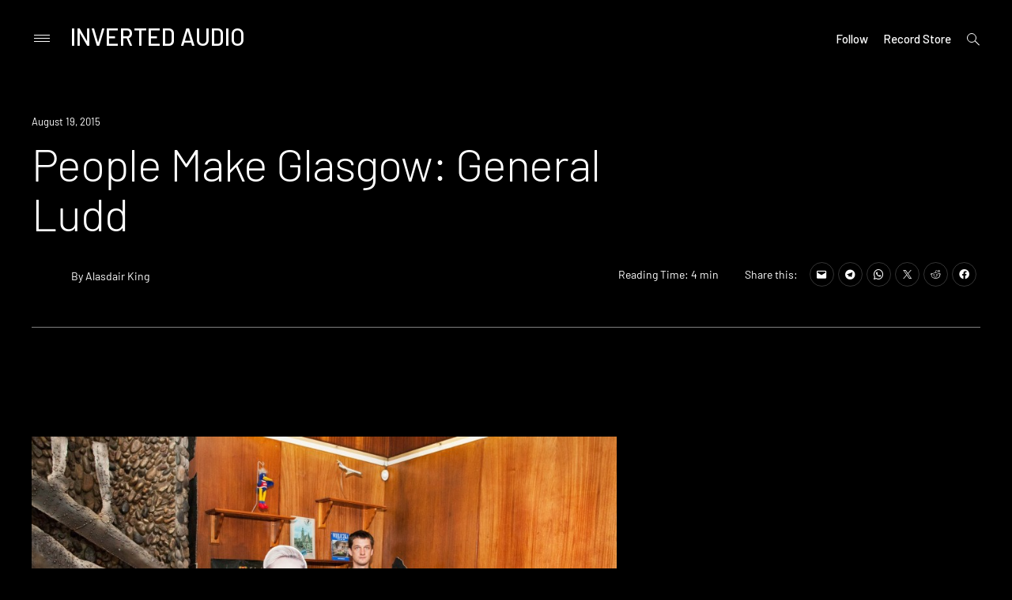

--- FILE ---
content_type: text/html; charset=utf-8
request_url: https://www.google.com/recaptcha/api2/aframe
body_size: 269
content:
<!DOCTYPE HTML><html><head><meta http-equiv="content-type" content="text/html; charset=UTF-8"></head><body><script nonce="85o67qO20_7_FnZygOAUVA">/** Anti-fraud and anti-abuse applications only. See google.com/recaptcha */ try{var clients={'sodar':'https://pagead2.googlesyndication.com/pagead/sodar?'};window.addEventListener("message",function(a){try{if(a.source===window.parent){var b=JSON.parse(a.data);var c=clients[b['id']];if(c){var d=document.createElement('img');d.src=c+b['params']+'&rc='+(localStorage.getItem("rc::a")?sessionStorage.getItem("rc::b"):"");window.document.body.appendChild(d);sessionStorage.setItem("rc::e",parseInt(sessionStorage.getItem("rc::e")||0)+1);localStorage.setItem("rc::h",'1762665408428');}}}catch(b){}});window.parent.postMessage("_grecaptcha_ready", "*");}catch(b){}</script></body></html>

--- FILE ---
content_type: image/svg+xml
request_url: https://inverted-audio.com/wp-content/themes/prim/assets/logo.svg
body_size: 1157
content:
<?xml version="1.0" standalone="no"?>
<!DOCTYPE svg PUBLIC "-//W3C//DTD SVG 20010904//EN"
 "http://www.w3.org/TR/2001/REC-SVG-20010904/DTD/svg10.dtd">
<svg version="1.0" xmlns="http://www.w3.org/2000/svg"
 width="2000.000000pt" height="2000.000000pt" viewBox="0 0 2000.000000 2000.000000"
 preserveAspectRatio="xMidYMid meet">
<metadata>
Created by potrace 1.15, written by Peter Selinger 2001-2017
</metadata>
<g transform="translate(0.000000,2000.000000) scale(0.100000,-0.100000)"
fill="#000000" stroke="none">
<path d="M9395 19909 c-2064 -119 -4040 -882 -5640 -2178 -2093 -1694 -3401
-4139 -3640 -6806 -49 -549 -49 -1241 0 -1790 165 -1834 833 -3571 1943 -5050
554 -738 1226 -1410 1967 -1967 1475 -1108 3217 -1778 5050 -1943 549 -49
1241 -49 1790 0 1833 165 3575 835 5050 1943 1497 1126 2656 2669 3313 4412
358 946 564 1927 622 2954 13 230 13 862 0 1092 -97 1719 -617 3334 -1537
4777 -876 1375 -2101 2529 -3528 3324 -1312 731 -2752 1147 -4269 1233 -205
12 -914 11 -1121 -1z m1210 -249 c1139 -82 2142 -323 3170 -762 2112 -902
3862 -2571 4871 -4643 553 -1138 863 -2305 956 -3610 17 -236 17 -994 0 -1230
-63 -880 -213 -1647 -478 -2440 -585 -1757 -1672 -3312 -3129 -4480 -1919
-1537 -4332 -2278 -6795 -2085 -2942 231 -5622 1811 -7269 4285 -877 1318
-1405 2798 -1565 4395 -43 421 -56 1162 -28 1555 83 1155 322 2156 764 3190
902 2112 2573 3864 4643 4871 1188 577 2415 892 3760 964 202 11 901 5 1100
-10z"/>
<path d="M11312 12468 c-20 -52 -1679 -4341 -1689 -4366 -4 -10 22 -12 123
-10 l129 3 246 635 246 635 971 3 970 2 36 -92 c20 -51 130 -338 244 -638
l209 -545 132 -3 c73 -1 131 1 128 5 -2 4 -388 998 -857 2208 -469 1210 -856
2204 -860 2208 -5 5 -17 -15 -28 -45z m453 -1708 c235 -608 430 -1113 432
-1122 5 -17 -41 -18 -862 -18 -822 0 -867 1 -861 18 41 107 861 2230 863 2229
0 -1 193 -499 428 -1107z"/>
<path d="M4676 11683 c-124 -434 -408 -1418 -630 -2188 l-403 -1400 125 -3
c68 -1 127 0 130 3 3 3 283 979 623 2170 339 1190 620 2173 624 2185 6 19 3
20 -118 20 l-124 0 -227 -787z"/>
<path d="M15936 11683 c-124 -434 -408 -1418 -630 -2188 l-403 -1400 125 -3
c68 -1 127 0 130 3 3 3 283 979 623 2170 339 1190 620 2173 624 2185 6 19 3
20 -118 20 l-124 0 -227 -787z"/>
<path d="M7220 10235 l0 -2145 125 0 125 0 0 2145 0 2145 -125 0 -125 0 0
-2145z"/>
</g>
</svg>
